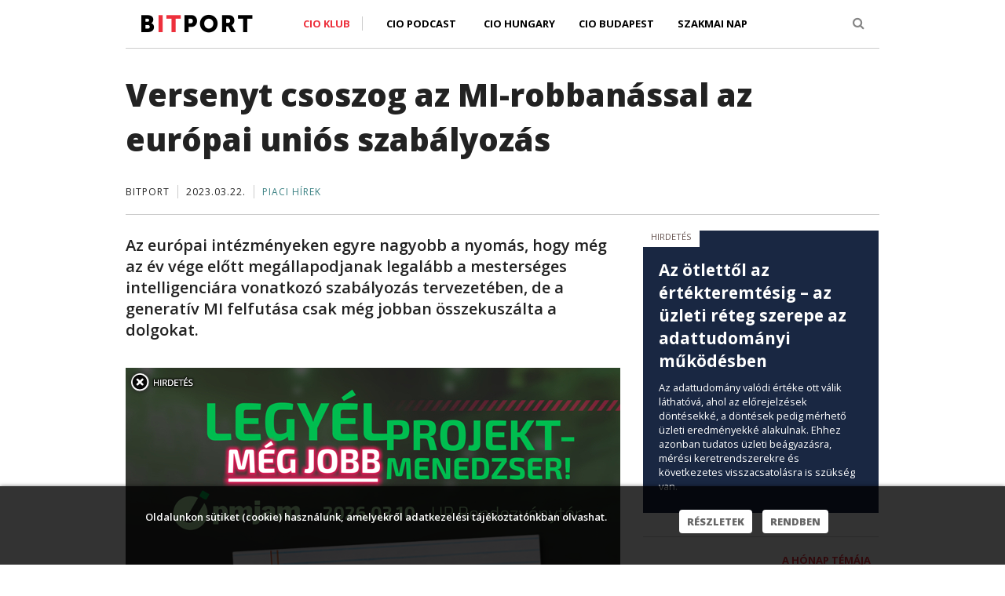

--- FILE ---
content_type: text/html; charset=utf-8
request_url: https://bitport.hu/versenyt-csoszog-az-mi-robbanassal-az-europai-unios-szabalyozas/
body_size: 11665
content:


<!DOCTYPE html PUBLIC "-//W3C//DTD XHTML 1.0 Transitional//EN" "http://www.w3.org/TR/xhtml1/DTD/xhtml1-transitional.dtd"> 
<html xmlns="http://www.w3.org/1999/xhtml" xmlns:fb="http://ogp.me/ns/fb#" xmlns:og="http://ogp.me/ns#">
<head >
	<title>Versenyt csoszog az MI-robbanással az európai uniós szabályozás - Bitport – Informatika az üzlet nyelvén</title>
	<meta http-equiv="Content-Type" content="text/html;charset=utf-8" />
	<meta name="keywords" content="szabályozás, mesterséges intelligencia, mi, ai, európai unió, EU">
	<meta http-equiv="imagetoolbar" content="no">
	<meta name="description" content="Az európai intézményeken egyre nagyobb a nyomás, hogy még az év vége előtt megállapodjanak legalább a mesterséges intelligenciára vonatkozó szabályozás tervezetében, de a generatív MI felfutása csak még jobban összekuszálta a dolgokat.">
	<meta name="language" content="hu">
	<meta name="copyright" content="Bitport">
	<meta name="company" content="Bitport">
	<meta name="page-topic" content="all, alle, ">
	<meta name="distribution" content="global">
	<meta http-equiv="content-language" content="hu">
	<meta http-equiv="cache-control" content="must-revalidate" />
  <meta http-equiv="Cache-Control" content="max-age=300"/>
	<meta http-equiv="pragma" content="no-cache" />
  <meta name="robots" content="index,follow" /> 
  <link rel="shortcut icon" href="/favicon.ico" type="image/x-icon" />
  
  <script type="2fa93d44819e6c4d91cdb2ed-text/javascript" src="/js/jquery.min.js"></script>
  
<meta property="fb:app_id" content="1388326524739709"/>
<meta property="og:title" content="Versenyt csoszog az MI-robbanással az európai uniós szabályozás"/>
<meta property="og:site_name" content="Bitport"/>
<meta property="og:description" content="Az európai intézményeken egyre nagyobb a nyomás, hogy még az év vége előtt megállapodjanak legalább a mesterséges intelligenciára vonatkozó szabályozás tervezetében, de a generatív MI felfutása csak még jobban összekuszálta a dolgokat."/>
<meta property="og:url" content="https://bitport.hu/versenyt-csoszog-az-mi-robbanassal-az-europai-unios-szabalyozas/"/>
<meta property="og:image" content="" />
<meta property="og:type" content="article"/>

<script type="2fa93d44819e6c4d91cdb2ed-text/javascript">
$(document).ready(function($){
var overlay = $(".overlay");
var advtext = $(".advtext");
var close1 = $(".close1");

$(close1).on("click", function () {
    overlay.fadeOut();
    advtext.fadeOut();
    close1.fadeOut();
});
});
</script>


    <meta content="width=device-width, initial-scale=1.0" name="viewport">
  <meta http-equiv="X-UA-Compatible" content="IE=edge,chrome=1">

  <link href='https://fonts.googleapis.com/css?family=Oswald:400,300&subset=latin,latin-ext' rel='stylesheet' type='text/css'>
  <link href='https://fonts.googleapis.com/css?family=Open+Sans:800,400,400italic,600italic,600,700,700italic,800italic,300italic,300&subset=latin,latin-ext' rel='stylesheet' type='text/css'>

  <!-- Global styles START -->          
  <link href="/plugins/font-awesome/css/font-awesome.min.css" rel="stylesheet">
  <link href="/plugins/bootstrap/css/bootstrap.css" rel="stylesheet">
  <!-- Global styles END --> 
   
    <!-- Page level plugin styles START -->
  <link href="/plugins/fancybox/source/jquery.fancybox.css" rel="stylesheet">
  <!-- Page level plugin styles END -->

  <!-- Theme styles START -->
  <link rel="stylesheet" href="/template/basic/css/components.css" />
  <link rel="stylesheet" href="/template/basic/css/style.css" />
  <link rel="stylesheet" href="/template/basic/css/style-responsive.css" />
  <link rel="stylesheet" href="/template/basic/css/themes/blue.css" />
  <link rel="stylesheet" href="/template/basic/css/custom.css" />
  <!-- Theme styles END -->
  


  <!--[if lt IE 9]>
    <script src="https://oss.maxcdn.com/html5shiv/3.7.2/html5shiv.min.js"></script>
    <script src="https://oss.maxcdn.com/respond/1.4.2/respond.min.js"></script>
  <![endif]-->

<script type="2fa93d44819e6c4d91cdb2ed-text/javascript">

$(document).ready(function($){
 
function setCookie(cname, cvalue, exdays) {
    var d = new Date();
    d.setTime(d.getTime() + (exdays*24*60*60*1000));
    var expires = "expires="+d.toUTCString();
    document.cookie = cname + "=" + cvalue + "; " + expires;
} 

 function readCookie(name) {
            var nameEQ = name + "=";
            var ca = document.cookie.split(';');
            for (var i = 0; i < ca.length; i++) {
                var c = ca[i];
                while (c.charAt(0) == ' ') c = c.substring(1, c.length);
                if (c.indexOf(nameEQ) == 0) return c.substring(nameEQ.length, c.length);
            }
            return null;
        }

 if (readCookie("cookieWarningClosed")!="1")
 {
    $(".cookie-warning").css("display", "block");
 }

  
	$(".cookie-warning a.btn-close").click(function(e){
		e.preventDefault();

		$(".cookie-warning").slideUp(function(){
			$(this).remove();
			setCookie("cookieWarningClosed", 1, 365);
		});
	});  
 
  
});

</script>
  

</head>
<body topmargin="0" leftmargin="0">

<!-- <div align="center" style="background: url(/images/ads/BITPORT--FORPSI-J.jpg) top center no-repeat;position:fixed;text-align:center;left:0;top:0;height:100%;width:100%;">
  <a href="http://ad.adverticum.net/C/3874756/3874758/387475900?" target="_blank" style="display:block;height:900px;width:1600px;text-indent:-5000em; margin:0px auto 0px auto;"></a>
</div> -->
<div class="cookie-warning">
	<div class="wrapper">
		<div class="text">
			Oldalunkon sütiket (cookie) használunk, amelyekről adatkezelési tájékoztatónkban olvashat.
		</div>
		<div class="buttons">
			<a href="https://bitport.hu/esemenyek/cioklub/adatkezeles">Részletek</a>
			<a href="#" class="btn-close">Rendben</a>
		</div>
		<div class="clear"></div>
	</div>
</div>





<!-- BEGIN HEADER -->
<div class="header" style="z-index:1001;" >
  <div class="container">

    <div class="header_middle_cont"><div class="header_middle"></div></div>  


     <div class="text-left col-xs-12" style="z-index:10;padding:15px;padding-bottom:0px;padding-left:20px;margin:0px;margin-top:0px;background-color:#FFFFFF;border-bottom:1px solid #cccccc;">
      <div class="text-center col-xs-8 col-sm-4 col-md-3 col-lg-3" style="z-index:10;padding:0px;">
        <a class="site-logo" href="/index.php" style="z-index:10;padding-top:3px;padding-bottom:0px;"><img src="/images/bitport/logo.png" alt=""></a>

      </div>
      <div class="text-left col-sm-7 col-md-8 col-lg-8 hidden-xs" style="z-index:10;padding:0px;">
          
        

    
    <!-- BEGIN NAVIGATION -->

    <div class="header-navigation pull-left font-transform-inherit" style="margin-left:-40px;">
      <ul>

        <li class="dropdown dropdown-megamenu" style="height:40px;z-index:9000">
          <a class="dropdown-toggle" data-toggle="dropdown" data-target="#" href="#" style="border-right:1px solid #CCCCCC; color:#ED303C;">
            CIO Klub
          </a>
          <ul class="dropdown-menu" style="left:-23px;margin-top:0px;width:250px;border-top: 1px solid #CCCCCC;;z-index:9000">
            <li>
              <div class="header-navigation-content" style="z-index:9000">
                <div class="row">
                  <div class="col-md-12 header-navigation-col">
                    <ul>
                      <li><a href="https://cioklub.hu/">A CIO Klubról</a></li>
                      <li><a href="https://cioklub.hu/account/login.php" style="border:0px;">Jelentkezés</a></li>
                    </ul>
                  </div>
                                       
                </div>
              </div>
            </li>
          </ul>
        </li>
		<li><a href="https://bitport.hu/category/podcast" style="height:40px; padding-left:30px;">CIO Podcast</a></li>
        <li><a href="https://ciohungary.hu/" style="height:40px; padding-left:20px;">CIO Hungary</a></li>
		<li><a href="https://ciobudapest.hu/" style="height:40px;">CIO Budapest</a></li>
		<li><a href="https://cioklub.hu/szakmainap/" style="height:40px;">Szakmai Nap</a></li>

      </ul>
    </div>
	<!-- <div class="text-center col-xs-8 col-sm-4 col-md-3 col-lg-3" style="z-index:10; padding:0px; margin-top:10px; margin-left:-30px;">
        <span style="font-size:10px; text-transform:uppercase; color:#9a8884;">Partnerünk a</span>
	</div>
	<div class="text-center col-xs-8 col-sm-4 col-md-3 col-lg-3" style="z-index:10; padding:0px; margin-top:-6px; margin-left:-30px;">
        <a class="site-logo" href="http://hpeblog.hu/" target="_blank" style="z-index:10;padding-top:3px;padding-bottom:0px;"><img src="/images/bitport/hpe_pri_grn_pos_rgb.png" height="40" width="96" alt=""></a>
	</div> -->
    
    </div>
   <div class="text-left col-sm-1 hidden-xs" style="padding:0px;">
    
            <!-- BEGIN TOP SEARCH -->
      <div class="header-navigation pull-right font-transform-inherit " >
       <ul style="margin-right:9px;">
        <li class="menu-search">
          <i class="fa fa-search search-btn" id="bsearch" ></i>
        </li>
      </ul> 
      </div> 
        <!-- END TOP SEARCH -->

    <!-- END NAVIGATION -->
   </div>
      
    <div class="text-center col-xs-4 visible-xs" style="padding:0px;padding-top:0px;height:45px;">
    <div class="header-navigation-mini pull-left font-transform-inherit" style="display:block">
      <li class="dropdown" style="list-style: none;">
         <a href="/channel/list" data-toggle="dropdown" class="dropdown-toggle">
             <i class="fa fa-bars"></i>
         </a>
         <ul class="dropdown-menu" style="margin-top:15px;left: 50% !important;margin-left: -125px;width:250px;">
                <li><a href="/" style="color:#ED303C;">Címlap</a></li>
				<li style="height:5px; background-color:#333;"></li>
				<li><a href="https://cioklub.hu/" style="border-top: 1px solid #000;">CIO Klub</a></li>
				<li style="height:5px; background-color:#333;"></li>
				<li><a href="https://ciohungary.hu/" style="border-top: 1px solid #000; color:#ED303C;">CIO Hungary</a></li>
                <li><a href="https://ciobudapest.hu/" style="color:#ED303C;">CIO Budapest</a></li>
				<li><a href="https://cioklub.hu/szakmainap/" style="color:#ED303C; border:0px;">Szakmai Nap</a></li>
         </ul>
       </li>
    </div>
      <div class="pull-right font-transform-inherit " style="margin-top:5px;">
       <ul>
        <li class="menu-search"  style="list-style: none;">
          <i class="fa fa-search search-btn" id="bsearch"></i>
        </li>
      </ul> 
      </div>     
    </div> 
      
    </div>
    
    
    
    
    
 <!--   
 <div class="header-navigation text-center" style="margin:auto;padding:0px;width:100%">
 aaaa
          <ul class="dropdown-menu text-center" style="display:block;margin:auto;width:250px;border-top: 1px solid #CCCCCC;">
            <li>
              <div class="header-navigation-content">
                <div class="row">
                  <div class="col-md-12 header-navigation-col">
                    <ul>
                      <li><a href="">Piaci hírek</a></li>
                      <li><a href="">Cloud &amp; big data</a></li>
                      <li><a href="">Mobilitás</a></li>
                      <li><a href="">Biztonság</a></li>
                      <li><a href="">Közösség &amp; HR</a></li>
                      <li><a style="border:0px;" href="">Konzumer tech</a></li>
                    </ul>
                  </div>
                                       
                </div>
              </div>
            </li>
          </ul>
        
  </div> -->    
    
    
  </div>

</div>




  <div class="container search-box" style="display: none;">

     <div class="text-left col-xs-12" style="padding:0px;padding-bottom:0px;margin:0px;margin-top:0px;background-color:#FFFFFF;border-bottom:0px solid #cccccc;">

    <div class="text-left col-xs-12"  style="padding:10px;border-left: 1px solid #CCCCCC;border-right: 1px solid #CCCCCC;border-bottom: 1px solid #CCCCCC;">
     <form action="/modules/search/index.php" width="100%">
       <div class="text-left col-xs-8 col-sm-10 col-md-10" style="padding:0px;">
            <input type="text" id="se" name="se" class="searchtextbox" style="width:100%;font-size:18px;color:#CCCCCC;" value="Mit keressünk?" onfocus="if (!window.__cfRLUnblockHandlers) return false; if(this.value  == 'Mit keressünk?') { this.value = ''; } " onblur="if (!window.__cfRLUnblockHandlers) return false; if(this.value == '') { this.value = 'Mit keressünk?'; } " data-cf-modified-2fa93d44819e6c4d91cdb2ed-="">
       </div>
       <div class="text-center col-xs-4 col-sm-2 col-md-2">
            <button class="searchbutton"></button>
       </div>       
     </form>
    </div>      

    </div>
  </div>



<div style="clear:both;height:30px;">&nbsp;</div>

<!-- Header END -->

  <div style="clear:both;"></div>

  <div class="container content content-center" >
  
  <div class="col-xs-12 col-sd-12 col-md-12" style="margin-bottom:20px;padding-top:0px;padding-left:0px;padding-right:0px;border-bottom:1px solid #cccccc;"><div class="col-xs-12 col-sm-12 col-md-12 article_infotop"><div class="article_title">Versenyt csoszog az MI-robbanással az európai uniós szabályozás</div>  <span class="article_author">Bitport</span><span class="article_date">2023.03.22.</span><span class="article_section"><a href="/category/_business">Piaci hírek</a></span></div></div>  
  <div class="col-xs-12 col-sd-12 col-md-8  col-lg-8" style="padding-left:0px;padding-right:0px;max-width:630px;margin-right:29px">


     
                   <div class="article_lead">Az európai intézményeken egyre nagyobb a nyomás, hogy még az év vége előtt megállapodjanak legalább a mesterséges intelligenciára vonatkozó szabályozás tervezetében, de a generatív MI felfutása csak még jobban összekuszálta a dolgokat.</div><div class="overlay_wrapper" id="fedobanner1" style="position:relative;"><!-- <div class="overlay" style="position:absolute; top:0px;">

<script type="text/javascript">
var total_images = 3;
var random_number = Math.floor((Math.random()*total_images));
var random_img = new Array();
random_img[0] = '<a href="https://ciobudapest.hu/" target="_blank"><img src="https://bitport.hu/images/content/202510/cio-budapest-2025-szollosi-tibor-bitport-02.jpg" style="width:auto; max-width:100%"></a>';
random_img[1] = '<a href="https://ciobudapest.hu/" target="_blank"><img src="https://bitport.hu/images/content/202510/cio-budapest-2025-szolnoki-szabolcs-bitport-02.jpg" style="width:auto; max-width:100%"></a>';
random_img[2] = '<a href="https://ciobudapest.hu/" target="_blank"><img src="https://bitport.hu/images/content/202510/cio-budapest-2025-urban-erno-bitport-02.jpg" style="width:auto; max-width:100%"></a>';
document.write(random_img[random_number]);
</script>

</div> -->

<div class="overlay" style="position:absolute; top:0px;">

<a href="https://pmjam.hu/" target="_blank"><img src="/images/ads/pmjam-2026-banner-01-630.jpg" style="max-width:100%;"></a>

</div><div class="close1" style="z-index:1000; position:absolute;top:0px;width:50px;height:50px;" ><img src="/images/bitport/close.png"></div></div><div class="advtext" style="float:right;display:inline-block; padding:0 10px 5px 10px; margin-left:-10px; color:#685652; background-color:#FFFFFF; font-size:0.7em; text-transform:uppercase;">Hirdetés</div><div style="clear:both">&nbsp;</div><div class="article_text"><p>
	Az Európai Bizottság <a href="https://bitport.hu/kiszivargott-hogyan-regulazna-meg-az-unio-a-mesterseges-intelligenciat">még 2021-ben dolgozta ki</a> a mesterséges intelligencia uniós szabályozásának első tervezetét, amellyel szigorú keretek közé szorítaná a magas kockázatúnak minősített MI-alkalmazások használatát. Ezzel Európa nem csak egy egy disztópikus rendszer kialakulását előzné meg, hanem a normák lefektetésével <a href="https://bitport.hu/kozosen-terelgetne-a-mesterseges-intelligenciat-az-eu-es-az-egyesult-allamok">harcolna ki magának vezető szerepet</a> a mesterséges intelligencia területén, ha már a technológiai versenyben látávnyosan lemaradt az amerikai és a kínai gazdasággal, illetve a fejlesztéseket támogató ottani környezetekkel szemben. Ahogy időközben kiderült, az EU ebben is <a href="https://bitport.hu/az-eu-egy-gleccser-tempojaval-porgeti-az-mi-szabalyozasat">egy gleccser tempójával halad</a> a célja felé, a Reuters szerdai riportja szerint pedig a gyors technológiai fejlődés (például a ChatGPT villámkarrierje) még tovább megnehezíti a megállapodást a mérföldkőnek számító törvényekről.</p>
<p>
	A hírügynökség bennfentes forrásaira hivatkozva arról számolt be, hogy több törvényhozó már a múlt hónapban konszenzusra számítottak az egyelőre 108 oldalas javaslatot illetően, de a vita azóta is zajlik a törvény különböző aspektusai miatt. Bár a szakma az év végéig mindenképpen megállapodást vár, aggodalomra ad okot, hogy az ügy bonyolultsága és az előrehaladás hiánya miatt ez a jövő évre csúszhat, addig pedig a következő európai választásokon más elképzelésekkel rendelkező EP-képviselők léphetnek hivatalba. Az új rendszerek megjelenésének ütemét is figyelembe véve tehát nem valami biztató a helyzet, bár a Reutersnek nyilatkozó politikai elemző szerint az átláthatóság, a minőségellenőrzés vagy az alapvető jogok érvényesítését biztosító intézkedések a fejlődés tempójától függetlenül relevánsak maradnak.</p>
<p>
	<span class="kozcim">Az idő fogy, a helyzet egyre bonyolultabb</span></p>
<p>
	A törvényhozók így is több mint 3 ezer benyújtott módosítóval kell megbirkózniuk a legkülönbözőbb témákban, a tárgyalások meglehetősen összetettek, mert sok különböző képviselő és bizottság vesz részt bennük. A jogalkotók ennek során kockázati szintjük szerint osztályozzák különböző MI-eszközöket minimális, korlátozott, magas és elfogadhatatlan besorolással. Bár a magas kockázatúakat sem tiltanák be, megkövetelnék rendkívül átlátható működtetésüket. A kritikák alapján ugyanakkor problémát jelent, hogy korbban az általános célú mesterséges intelligencia egzakt definíciójával is adósak voltak, a nyílt forrású fejlesztőknek ugyanolyan megfelelőségi szabályokat írnának elő, mint a kereskedelmi szoftverek gyártóinak, ezen felül áthághatatlan akadályokat gördítene kritikus fontosságú MI-kutatások útjába.</p>
<p>
	Az EU-s megbeszéléseket a különböző méretű piaci szereplők is különböző fenntartásokkal kísérték azzal kapcsolatban, hogy a szabályozás hogyan befolyásolhatja üzletüket, és milyen versenyhátrányt okozhat nekik a más kontinensekről érkező riválisokkal szemben. A legújabb feláállás szerint pedig az eddigi viták kevés teret hagytak az agresszíven terjeszkedő generatív MI-technológiák kezelésére. Bár a végtelennek tűnő alkalmazási lehetőségekkel rendelkező, új eszközökre a törvényhozók utóbb bevezették az általános célú MI-rendszer (GPAIS) kategóriát, az továbbra sem világos például, hogy az összes ilyen eszközt magas kockázatúnak minősítenék-e. Az appliedAI iparági szervezet legutóbbi felmérése szerint a válaszadók több mint fele már az MI-fejlesztési tevékenységek lassulására számít az uniós törvény hatására.</p>
<p>
	A technológiai vállalatok képviselői nem csak ahhoz ragaszkodnak, hogy saját belső irányelveik egyelőre elégségesek a technológia biztonságos alkalmazásához, hanem azért lobbiznak, hogy a törvény egy "részvételi záradékon" keresztül lehetőséget adjon nekik annak eldöntésére, hogy érvényesnek tekintik-e az előírásokat saját magukra nézve. A Reuters a Google-DeepMind képviselőjét is idézi, aki úgy látta, hogy a többcélú rendszerek szabályozása összetett dolog, a kérdés pedig az, hogy a ma létrehozott kockázatkezelési keretek holnap is megfelelőek lesznek-e. Bár az EP a küszöbön álló választások miatt most már tényleg nyomás alatt áll, hogy valamit letegyen az asztalra, sok képviselő nem kötne az emberi jogokat is érintő kompromisszumokat csak azért, hogy az ügyet még az év vége előtt le lezárhassák.</p>
</div><div class="article_infobottom" ><div style="float:left;"><span class="article_infobottom_newsletter">Ennyi nem elég? <a href="/modules/newsletter/registration.php">Iratkozzon fel hírlevelünkre!</a></span></div><div style="float:right">       <span class="recommend">
         <a style="margin-right:10px;" href="#" onclick="if (!window.__cfRLUnblockHandlers) return false; window.open('https://www.facebook.com/sharer/sharer.php?u='+encodeURIComponent(document.location)+'/', 'sharer', 'toolbar=0,status=0,width=626,height=436');return false;" data-cf-modified-2fa93d44819e6c4d91cdb2ed-=""><img src="https://bitport.hu/images/bitport/share_fb.png" alt="" height="20"></a>
         <a style="margin-right:10px;" href="#" onclick="if (!window.__cfRLUnblockHandlers) return false; window.open('https://www.linkedin.com/shareArticle?mini=true&url='+encodeURIComponent(location.href)+'&title='+encodeURIComponent('Versenyt csoszog az MI-robbanással az európai uniós szabályozás')+'&source=Bitport','','width=626,height=436');return false;" data-cf-modified-2fa93d44819e6c4d91cdb2ed-=""><img src="https://bitport.hu/images/bitport/share_ln.png" alt="" height="20"></a> 
         <a href="#" onclick="if (!window.__cfRLUnblockHandlers) return false; window.open('https://twitter.com/intent/tweet?url='+encodeURIComponent(location.href)+'&text='+encodeURIComponent('Versenyt csoszog az MI-robbanással az európai uniós szabályozás')+'&source=Bitport','','width=626,height=436');return false;" data-cf-modified-2fa93d44819e6c4d91cdb2ed-=""><img src="https://bitport.hu/images/bitport/share_twitter.png" alt="" height="20"></a> 
       </span>
       </div></div><div style="clear:both;"></div><div class="article_related">  <div class="text-center col-sm-12 col-md-12 article_related_back" style="width: 100%; height: 0; padding-bottom: 50%;background-size:cover;background-position:center; background-repeat: no-repeat;background-image:url(https://bitport.hu/images/content/202601/focus/nindzsa_pexels-a-darmel-6940243.jpg);cursor:pointer;" onclick="if (!window.__cfRLUnblockHandlers) return false; window.open('/az-irek-peterfalvi-attilaja-az-eu-legkemenyebb-adatvedelmi-nindzsaja','_self');" data-cf-modified-2fa93d44819e6c4d91cdb2ed-="">  </div>    <div class="text-left col-sm-11 col-md-11 article_related_white_box" style="margin:0px;padding:0px;margin-top:-95px;min-height:50px;">      <span style="margin:0px;padding:20px;padding-left:0px;"><a href="/category/_business" style="font-size:13px;font-size:1.3rem;text-transform: uppercase;padding:3px;padding-left:10px;padding-right:10px;color:#3b8183;background-color:#FFFFFF;">Piaci hírek</a></span>      <div style="background-color:#FFFFFF;">        <h1 style="margin:0px;padding:0px;padding-left:20px;padding-top:15px;padding-right:20px;font-size:30px;font-size:3.0rem;font-weight:800;"><a href="az-irek-peterfalvi-attilaja-az-eu-legkemenyebb-adatvedelmi-nindzsaja">Az írek Péterfalvi Attilája az EU legkeményebb adatvédelmi nindzsája</a></h1>        <div style="margin:0px;margin-top:10px;padding:0px;padding-left:20px;font-size:16px;font-size:1.6rem;">Az ír adatvédelmi hatóság minden téren csúcstartó: 2018 óta több mint 4 milliárd euró büntetést szabott ki.</div>      </div>    </div>  <div class="text-center col-sm-12 col-md-12" style="clear:both;height:30px;">&nbsp;</div></div>      
       
       
     


       
    
  </div>
  <div class="col-xs-12 col-sd-12 col-md-4 col-lg-4" style="position:relative;padding:0px; margin:0px;margin-right:-20px;">
  
   

<div class="text-left col-sm-12 col-md-12  col2">

<div class="text-left col-sm-6 col-md-12 right-block " ><div style="padding: 0 10px 15px 10px; margin-bottom:30px; background-color:#192742;">

<div style="display:inline-block; padding:0 10px 5px 10px; margin-left:-10px; color:#685652; background-color:#FFFFFF; font-size:0.7em; text-transform:uppercase;">Hirdetés</div>

<p class="box_title" style="padding:0 10px; margin-top:15px; font-weight:700; font-size:1.3em; line-height:1.4em;"><a href="https://bitport.hu/az-otlettol-az-ertekteremtesig-az-uzleti-reteg-szerepe-az-adattudomanyi-mukodesben" style="color:white;">Az ötlettől az értékteremtésig – az üzleti réteg szerepe az adattudományi működésben</a></p>

<p style="padding:0 10px; color:white; font-size:0.8em;">Az adattudomány valódi értéke ott válik láthatóvá, ahol az előrejelzések döntésekké, a döntések pedig mérhető üzleti eredményekké alakulnak. Ehhez azonban tudatos üzleti beágyazásra, mérési keretrendszerekre és következetes visszacsatolásra is szükség van.</p>

</div></div><div class="text-left col-sm-6 col-md-12 right-block " >
                   <div class="text-left col-sm-12 block_hirkiemeles_container" >
                       <div class="block_hirkiemeles">
                          <div class="text-right col-sm-12 col-md-12 block_hirkiemeles_back" style="background-image:url(/inc/image.php?id=22201&width=300&height=165);cursor:pointer;" onclick="if (!window.__cfRLUnblockHandlers) return false; window.open('/miert-feltjuk-az-egzisztenciankat-az-adatoktol','_self');" data-cf-modified-2fa93d44819e6c4d91cdb2ed-=""><div style="margin:0px;padding:0px;"><a href="/" class="block_hirkiemeles_topictitle">A hónap témája</a></div></div><div class="text-left block_hirkiemeles_white_box" style="max-width:225px;float:left;position:relative;">
                            <h1><a href="/miert-feltjuk-az-egzisztenciankat-az-adatoktol">Miért féltjük az egzisztenciánkat az adatoktól?</a></h1>
                            </div>
                               <div style="margin:0px;margin-bottom:0px;margin-top:0px;padding:0px;padding-left:10px;clear:both;float:left">
                               <div style="font-size:14px; font-size:1.4rem; color:#222222">Vezetői példamutatás és megfelelő oktatás, vállalatikultúra-váltás nélkül gyakorlatilag lehetetlen adatvezérelt működést bevezetni. Cikkünk nemcsak a buktatókról, hanem azok elkerülésének módjairól is szól.
</div>

<div style="margin-top:20px; margin-left:-10px;">

<center><p style="font-size:10px; text-transform:uppercase; color:#9a8884;">a melléklet támogatója a One Solutions</p>

<p><a href="https://www.one.hu/kozep-nagyvallalatok?utm_source=bitport&utm_medium=banner&utm_campaign=ht_dec" target="_blank"><img src="https://bitport.hu/images/ads/ht-one-solutions-02.jpg" style="margin-top:0px;"></a></p>

</center>

</div>
                               </div>                                                        
                      </div> 
                  </div></div><div class="text-left col-sm-6 col-md-12 right-block " ><div style="padding-bottom:30px;">

<div style="padding:20px 0; background-color:#000; text-align:center;">
<a href="https://pmjam.hu/" target="_blank"><img src ="https://bitport.hu/images/ads/logo-pmjam-header-01.png" alt style="max-height:60px;"></a>
</div>

<div style="padding:15px 20px; background-color:#00542A; color:#fff;">
<p style="color:white; font-size:0.8em; font-weight:bold;">EGY NAPBA SŰRÍTÜNK MINDENT, AMIT MA EGY PROJEKTMENEDZSERNEK TUDNIA KELL!</p>
<p style="color:white; font-size:0.8em;">Ütős esettanulmányok AI-ról, agilitásról, csapattopológiáról. Folyamatos programok három teremben és egy közösségi térben: exkluzív információk, előadások, interaktív workshopok, networking, tapasztalatcsere.</p>
</div>

<div style="text-align:center; padding:15px 20px; background-color:#000; color:#B7EBAC;">
	<p style="color:#B7EBAC; font-size:0.8em; font-weight:bold;">2026.03.10. UP Rendezvénytér</p>
	<p style="">
		<strong><a href="https://pmjam.hu/" style="border-radius:4px; background-color:#F7165A; border:none; color:white; padding:15px 32px; text-align:center; text-decoration:none; display:inline-block; font-size:20px; margin:4px 2px; cursor:pointer;" target="_blank">RÉSZLETEK&nbsp;&raquo;</a></strong></p>
</div>

</div></div><div class="text-left col-sm-6 col-md-12 right-block " >
                   <div class="text-left col-sm-12 block_hirkiemeles_container" >
                       <div class="block_hirkiemeles">
                          <div class="text-right col-sm-12 col-md-12 block_hirkiemeles_back" style="background-image:url(/inc/image.php?id=22153&width=300&height=165);cursor:pointer;" onclick="if (!window.__cfRLUnblockHandlers) return false; window.open('/podcast-a-projektmodszertanok-skalazhatosaga','_self');" data-cf-modified-2fa93d44819e6c4d91cdb2ed-=""><div style="margin:0px;padding:0px;"><a href="/" class="block_hirkiemeles_topictitle">CIO Podcast</a></div></div><div class="text-left block_hirkiemeles_white_box" style="max-width:225px;float:left;position:relative;">
                            <h1><a href="/podcast-a-projektmodszertanok-skalazhatosaga"> CIO Podcast #68: A projektmódszertanok skálázhatósága</a></h1>
                            </div>
                               <div style="margin:0px;margin-bottom:0px;margin-top:0px;padding:0px;padding-left:10px;clear:both;float:left">
                               <p class="box_title" style="padding-top:10px;"><a href="https://bitport.hu/podcast-miert-kell-negy-ceget-nyolc-reszre-vagni-hogy-kettot-csinaljunk-beloluk" style="font-size:16px; font-weight:800;" target="_blank">CIO Podcast #67: Miért kell négy céget nyolc részre vágni, hogy kettőt csináljunk belőlük?</a></p>
<p style="margin-top:20px; font-weight:600;"><a href="https://bitport.hu/category/podcast" style="color:#ED303C;">MÉG TÖBB CIO PODCAST&nbsp;&raquo;</a></p>
                               </div>                                                        
                      </div> 
                  </div></div><div class="text-left col-sm-6 col-md-12 right-block " >
                   <div class="text-left col-sm-12 block_hirkiemeles_container" >
                       <div class="block_hirkiemeles">
                          <div class="text-right col-sm-12 col-md-12 block_hirkiemeles_back" style="background-image:url(/inc/image.php?id=20312&width=300&height=165);cursor:pointer;" onclick="if (!window.__cfRLUnblockHandlers) return false; window.open('/regen-minden-jobb-volt-a-vmware-licencelesi-valtozasai-broadcom-ipr-insights','_self');" data-cf-modified-2fa93d44819e6c4d91cdb2ed-=""><div style="margin:0px;padding:0px;"><a href="/" class="block_hirkiemeles_topictitle">Vendég cikk</a></div></div><div class="text-left block_hirkiemeles_white_box" style="max-width:225px;float:left;position:relative;">
                            <h1><a href="/regen-minden-jobb-volt-a-vmware-licencelesi-valtozasai-broadcom-ipr-insights">Régen minden jobb volt? A VMware licencelési változásai</a></h1>
                            </div>
                               <div style="margin:0px;margin-bottom:0px;margin-top:0px;padding:0px;padding-left:10px;clear:both;float:left">
                               <div style="margin-bottom:10px; font-size:14px; font-size:1.4rem; color:#222222;">Amióta a VMware a Broadcom tulajdonába került, sebesen követik egymást a szoftvercégnél a stratégiai jelentőségű változások. Mi vár az ügyfelekre? Vincze-Berecz Tibor szoftverlicenc-szakértő (IPR-Insights) írása.</div>
<p class="box_title"><a href="https://bitport.hu/nyilt-forraskod-valoban-ingyenes-de-a-hasznalatanak-szabalyai-szigoruak-is-lehetnek" style="font-size:16px; font-weight:800;" target="_blank">Nyílt forráskód: valóban ingyenes, de használatának szigorú szabályai vannak</a></p>
                               </div>                                                        
                      </div> 
                  </div></div><div class="text-left col-sm-6 col-md-12 right-block " >
                   <div class="text-left col-sm-12 block_hirkiemeles_container" >
                       <div class="block_hirkiemeles">
                          <div class="text-right col-sm-12 col-md-12 block_hirkiemeles_back" style="background-image:url(/inc/image.php?id=20102&width=300&height=165);cursor:pointer;" onclick="if (!window.__cfRLUnblockHandlers) return false; window.open('/az-it-projektmenedzsment-uj-varazsszava-proof-of-concept','_self');" data-cf-modified-2fa93d44819e6c4d91cdb2ed-=""><div style="margin:0px;padding:0px;"><a href="/" class="block_hirkiemeles_topictitle">CIO Klub</a></div></div><div class="text-left block_hirkiemeles_white_box" style="max-width:225px;float:left;position:relative;">
                            <h1><a href="/az-it-projektmenedzsment-uj-varazsszava-proof-of-concept">Az IT-projektmenedzsment új varázsszava: proof of concept</a></h1>
                            </div>
                               <div style="margin:0px;margin-bottom:0px;margin-top:0px;padding:0px;padding-left:10px;clear:both;float:left">
                               <div style="margin-bottom:10px; font-size:14px; font-size:1.4rem; color:#222222;">Különösen az early adopter vállalatoknak lehet hasznos. De különbözik ez bármiben az amúgy is megkerülhetetlen tervezéstől és pilottól?</div>

<p class="box_title"><a href="https://bitport.hu/sok-hazai-cegnek-kell-szorosra-zarni-a-kiberkaput" style="font-size:16px; font-weight:800;" target="_blank">Sok hazai cégnek kell szorosra zárni a kiberkaput</a></p>

<!-- <div style="margin-top:20px; padding: 0 10px;">

<center><p style="font-size:10px; text-transform:uppercase; color:#9a8884;">a Bitport<br>a Vezető Informatikusok Szövetségének<br>médiapartnere</p>

<img src="https://bitport.hu/esemenyek/ciohungary/images/ciohungary-2018-visz.png" style="margin-top:0px;"></center>

</div>​ -->
                               </div>                                                        
                      </div> 
                  </div></div> 
    
</div>
  
 
  </div>
  
  </div>
</div>

<div style="clear:both;"></div>





 
  
    

<!-- BEGIN FOOTER -->
<div class="footerblock">
  <div class="container" style="max-width:960px;padding:15px;padding-bottom:50px;">
  <div class="text-left col-xs-12 footerblock_subcontainer">
    <div class="text-left col-xs-12 col-sm-12 col-md-8" style="padding:0px;margin:0px;background-color:#FFFFFF;">
      <div style="float:left;border-bottom:1px solid #cccccc;width:100%;padding-bottom:15px;padding-top:15px;">
        <div class="text-center col-xs-12 col-sm-3 col-md-3" style="padding:0px;">
          <a class="site-logo" href="/index.php" style="padding-top:0px;padding-bottom:0px;"><img src="/images/bitport/logo.png" alt=""></a>
        </div>
        <div class="text-center col-sm-9 col-md-9 hidden-xs footerblock_menu" style="padding:0px;padding-top:5px;">
          <a href="/impresszum" style="padding-left:0px;padding-right:15px;0px;border-right:1px solid #CCCCCC;">Impresszum</a>
          <a href="/sales/bitport-mediakit-2025-01.pdf" style="padding-left:15px;padding-right:15px;border-right:1px solid #CCCCCC;">Médiaajánlat</a>
          <a href="/adatkezeles" style="padding-left:15px;padding-right:0px;border-right:0px solid #CCCCCC;">Adatkezelés</a>
        </div>
      </div>
      
          
      
      <div class="text-center col-xs-12 visible-xs  footerblock_menu" style="margin-top:20px;" >
        <a href="/impresszum">Impresszum</a> <br><br>
        <a href="/sales/bitport-mediakit-2025-01.pdf">Médiaajánlat</a> <br><br>
        <a href="/adatkezeles">Adatkezelés</a>
      </div>
      
      <div class="text-left;" id="footerblock_large_text" >
        Ön sem informatikus, de munkája során az információtechnológia is gyakran befolyásolja döntéseit?
        Ön is informatikus, de pénzügyi és gazdasági szempontból kell igazolnia a projektek hasznosságát?
        Mi közérthető módon, üzleti szemmel dolgozzuk fel az infokommunikációs híreket, trendeket, megoldásokat. A Bitport tizennegyedik éve közvetít sikeresen az informatikai piac és a technológiát hasznosító döntéshozók között.
      </div>
      
      <div class="text-left;" id="footerblock_small_text" >
        © 2010-2026 Bitport.hu Média Kft. Minden jog fenntartva.
      </div>
      
    </div>
        
    
     <div class="text-left col-md-4 hidden-sm hidden-xs" style="width:300px;padding:15px;padding-top:0px;margin:0px;margin-top:0px;background-color:#FFFFFF;">
         <div class="text-left col-sm-12 col-md-12 boxfootercio">
            <div class="text-right col-sm-12 col-md-12 boxfootercio_back" style="background-image:url('/images/cio/manufactureit.png');">
              <div style="margin:0px;padding:0px;"><span class="boxfootercio_topictitle" style="font-weight:600;">Következő rendezvényünk</span></div>
            </div>
            <div class="text-left col-sm-12 col-md-12 boxfootercio_title" class="boxfootercio_title" >
              <h1 style="margin:0px;padding:10px;"><a href="https://pmjam.hu/">PM JAM 2026: a projektmenedzsment elmélete gyakorlattá válik!</a></h1>
            </div>              
        </div> 
    </div>    
    
    
   
  </div>  
  </div>  
</div>




<!-- END FOOTER -->



    <!-- BEGIN CORE PLUGINS (REQUIRED FOR ALL PAGES) -->
    <!--[if lt IE 9]>
    <script src="/js/respond.min.js"></script>
    <![endif]-->

    <script src="/js/jquery-migrate.min.js" type="2fa93d44819e6c4d91cdb2ed-text/javascript"></script>
    <script src="/plugins/bootstrap/js/bootstrap.min.js" type="2fa93d44819e6c4d91cdb2ed-text/javascript"></script>      
    <script src="/js/back-to-top.js" type="2fa93d44819e6c4d91cdb2ed-text/javascript"></script>
    <!-- END CORE PLUGINS -->

    <!-- BEGIN PAGE LEVEL JAVASCRIPTS (REQUIRED ONLY FOR CURRENT PAGE) -->
    <script src="/plugins/fancybox/source/jquery.fancybox.pack.js" type="2fa93d44819e6c4d91cdb2ed-text/javascript"></script><!-- pop up -->


    <script src="/js/layout.js" type="2fa93d44819e6c4d91cdb2ed-text/javascript"></script>
    <script type="2fa93d44819e6c4d91cdb2ed-text/javascript">
        jQuery(document).ready(function() {
            Layout.init();    
            //Layout.initOWL();
            //RevosliderInit.initRevoSlider();
            Layout.initTwitter();
            //Layout.initFixHeaderWithPreHeader(); /* Switch On Header Fixing (only if you have pre-header) */
            //Layout.initNavScrolling();
        });
    </script>
    <!-- END PAGE LEVEL JAVASCRIPTS -->

  
  
  <!-- GOOGLE ANALYTICS --->
  <!-- GOOGLE START -->
        <script type="2fa93d44819e6c4d91cdb2ed-text/javascript">
            var gaJsHost = (("https:" == document.location.protocol) ? "https://ssl." : "http://www.");
            document.write(unescape("%3Cscript src='" + gaJsHost + "google-analytics.com/ga.js' type='text/javascript'%3E%3C/script%3E"));
        </script>
        <script type="2fa93d44819e6c4d91cdb2ed-text/javascript">
            try {
                var pageTracker = _gat._getTracker("UA-12303131-1");
                pageTracker._trackPageview();
            } 
            catch (err) {
            }
        </script>
  
  <!-- GOOGLE END -->
  
  
  <script src="/cdn-cgi/scripts/7d0fa10a/cloudflare-static/rocket-loader.min.js" data-cf-settings="2fa93d44819e6c4d91cdb2ed-|49" defer></script><script defer src="https://static.cloudflareinsights.com/beacon.min.js/vcd15cbe7772f49c399c6a5babf22c1241717689176015" integrity="sha512-ZpsOmlRQV6y907TI0dKBHq9Md29nnaEIPlkf84rnaERnq6zvWvPUqr2ft8M1aS28oN72PdrCzSjY4U6VaAw1EQ==" data-cf-beacon='{"version":"2024.11.0","token":"77dfb2992cac4221b90d02f0aa687e4e","r":1,"server_timing":{"name":{"cfCacheStatus":true,"cfEdge":true,"cfExtPri":true,"cfL4":true,"cfOrigin":true,"cfSpeedBrain":true},"location_startswith":null}}' crossorigin="anonymous"></script>
</body>
  </html>
  	



<!-- generated --> 


--- FILE ---
content_type: text/javascript
request_url: https://bitport.hu/js/layout.js
body_size: 3574
content:
var Layout = function () {

     // IE mode
    var isRTL = false;
    var isIE8 = false;
    var isIE9 = false;
    var isIE10 = false;
    var isIE11 = false;

    var responsive = true;

    var responsiveHandlers = [];

    var handleInit = function() {

        if ($('body').css('direction') === 'rtl') {
            isRTL = true;
        }

        isIE8 = !! navigator.userAgent.match(/MSIE 8.0/);
        isIE9 = !! navigator.userAgent.match(/MSIE 9.0/);
        isIE10 = !! navigator.userAgent.match(/MSIE 10.0/);
        isIE11 = !! navigator.userAgent.match(/MSIE 11.0/);
        
        if (isIE10) {
            jQuery('html').addClass('ie10'); // detect IE10 version
        }
        if (isIE11) {
            jQuery('html').addClass('ie11'); // detect IE11 version
        }
    }

    // runs callback functions set by App.addResponsiveHandler().
    var runResponsiveHandlers = function () {
        // reinitialize other subscribed elements
        for (var i in responsiveHandlers) {
            var each = responsiveHandlers[i];
            each.call();
        }
    }

    // handle the layout reinitialization on window resize
    var handleResponsiveOnResize = function () {
        var resize;
        if (isIE8) {
            var currheight;
            $(window).resize(function () {
                if (currheight == document.documentElement.clientHeight) {
                    return; //quite event since only body resized not window.
                }
                if (resize) {
                    clearTimeout(resize);
                }
                resize = setTimeout(function () {
                    runResponsiveHandlers();
                }, 50); // wait 50ms until window resize finishes.                
                currheight = document.documentElement.clientHeight; // store last body client height
            });
        } else {
            $(window).resize(function () {
                if (resize) {
                    clearTimeout(resize);
                }
                resize = setTimeout(function () {
                    runResponsiveHandlers();
                }, 50); // wait 50ms until window resize finishes.
            });
        }
    }

    var handleIEFixes = function() {
        //fix html5 placeholder attribute for ie7 & ie8
        if (isIE8 || isIE9) { // ie8 & ie9
            // this is html5 placeholder fix for inputs, inputs with placeholder-no-fix class will be skipped(e.g: we need this for password fields)
            jQuery('input[placeholder]:not(.placeholder-no-fix), textarea[placeholder]:not(.placeholder-no-fix)').each(function () {

                var input = jQuery(this);

                if (input.val() == '' && input.attr("placeholder") != '') {
                    input.addClass("placeholder").val(input.attr('placeholder'));
                }

                input.focus(function () {
                    if (input.val() == input.attr('placeholder')) {
                        input.val('');
                    }
                });

                input.blur(function () {
                    if (input.val() == '' || input.val() == input.attr('placeholder')) {
                        input.val(input.attr('placeholder'));
                    }
                });
            });
        }
    }

    // Handles scrollable contents using jQuery SlimScroll plugin.
    var handleScrollers = function () {
        $('.scroller').each(function () {
            var height;
            if ($(this).attr("data-height")) {
                height = $(this).attr("data-height");
            } else {
                height = $(this).css('height');
            }
            $(this).slimScroll({
                allowPageScroll: true, // allow page scroll when the element scroll is ended
                size: '7px',
                color: ($(this).attr("data-handle-color")  ? $(this).attr("data-handle-color") : '#bbb'),
                railColor: ($(this).attr("data-rail-color")  ? $(this).attr("data-rail-color") : '#eaeaea'),
                position: isRTL ? 'left' : 'right',
                height: height,
                alwaysVisible: ($(this).attr("data-always-visible") == "1" ? true : false),
                railVisible: ($(this).attr("data-rail-visible") == "1" ? true : false),
                disableFadeOut: true
            });
        });
    }

    var handleSearch = function() {    
        $('.search-btn').click(function () {            
            if($('.search-btn').hasClass('show-search-icon')){
                if ($(window).width()>767) {
                    $('.search-box').fadeOut(300);
                } else {
                    $('.search-box').fadeOut(0);
                }
                $('.search-btn').removeClass('show-search-icon');
            } else {
                if ($(window).width()>767) {
                    $('.search-box').fadeIn(300);
                } else {
                    $('.search-box').fadeIn(0);
                }
                $('.search-btn').addClass('show-search-icon');
            } 
        }); 

        // close search box on body click
        if($('.search-btn').size() != 0) {
            $('.search-box, .search-btn').on('click', function(e){
                e.stopPropagation();
            });

            $('body').on('click', function() {
                if ($('.search-btn').hasClass('show-search-icon')) {
                    $('.search-btn').removeClass("show-search-icon");
                    $('.search-box').fadeOut(300);
                }
            });
        }
    }

    var handleMenu = function() {
        $(".header .navbar-toggle").click(function () {
            if ($(".header .navbar-collapse").hasClass("open")) {
                $(".header .navbar-collapse").slideDown(300)
                .removeClass("open");
            } else {             
                $(".header .navbar-collapse").slideDown(300)
                .addClass("open");
            }
        });
    }
    var handleSubMenuExt = function() {
        $(".header-navigation .dropdown").on("hover", function() {
            if ($(this).children(".header-navigation-content-ext").show()) {
                if ($(".header-navigation-content-ext").height()>=$(".header-navigation-description").height()) {
                    $(".header-navigation-description").css("height", $(".header-navigation-content-ext").height()+22);
                }
            }
        });        
    }

    var handleSidebarMenu = function () {
        $(".sidebar .dropdown > a").click(function (event) {
            if ($(this).next().hasClass('dropdown-menu')) {
                event.preventDefault();
                if ($(this).hasClass("collapsed") == false) {
                    $(this).addClass("collapsed");
                    $(this).siblings(".dropdown-menu").slideDown(300);
                } else {
                    $(this).removeClass("collapsed");
                    $(this).siblings(".dropdown-menu").slideUp(300);
                }
            } 
        });
    }

    function handleDifInits() { 
        $(".header .navbar-toggle span:nth-child(2)").addClass("short-icon-bar");
        $(".header .navbar-toggle span:nth-child(4)").addClass("short-icon-bar");
    }

    function handleUniform() {
        if (!jQuery().uniform) {
            return;
        }
        var test = $("input[type=checkbox]:not(.toggle), input[type=radio]:not(.toggle, .star)");
        if (test.size() > 0) {
            test.each(function () {
                    if ($(this).parents(".checker").size() == 0) {
                        $(this).show();
                        $(this).uniform();
                    }
                });
        }
    }

    var handleFancybox = function () {
        if (!jQuery.fancybox) {
            return;
        }
        
        jQuery(".fancybox-fast-view").fancybox();

        if (jQuery(".fancybox-button").size() > 0) {            
            jQuery(".fancybox-button").fancybox({
                groupAttr: 'data-rel',
                prevEffect: 'none',
                nextEffect: 'none',
                closeBtn: true,
                helpers: {
                    title: {
                        type: 'inside'
                    }
                }
            });

            $('.fancybox-video').fancybox({
                type: 'iframe'
            });
        }
    }

    // Handles Bootstrap Accordions.
    var handleAccordions = function () {
       
        jQuery('body').on('shown.bs.collapse', '.accordion.scrollable', function (e) {
            Layout.scrollTo($(e.target), -100);
        });
        
    }

    // Handles Bootstrap Tabs.
    var handleTabs = function () {
        // fix content height on tab click
        $('body').on('shown.bs.tab', '.nav.nav-tabs', function () {
            handleSidebarAndContentHeight();
        });

        //activate tab if tab id provided in the URL
        if (location.hash) {
            var tabid = location.hash.substr(1);
            $('a[href="#' + tabid + '"]').click();
        }
    }

    var handleMobiToggler = function () {
        $(".mobi-toggler").on("click", function(event) {
            event.preventDefault();//the default action of the event will not be triggered
            
            $(".header-navigation-mini").toggleClass("header-navigation-mini-visible");
            //$(".header-navigation-mini").find(".header-navigation").toggle(300);
        });
    }

    var handleTheme = function () {
    
        var panel = $('.color-panel');
    
        // handle theme colors
        var setColor = function (color) {
            $('#style-color').attr("href", "../../assets/frontend/layout/css/themes/" + color + ".css");
            $('.corporate .site-logo img').attr("src", "../../assets/frontend/layout/img/logos/logo-corp-" + color + ".png");
            $('.ecommerce .site-logo img').attr("src", "../../assets/frontend/layout/img/logos/logo-shop-" + color + ".png");
        }

        $('.icon-color', panel).click(function () {
            $('.color-mode').show();
            $('.icon-color-close').show();
        });

        $('.icon-color-close', panel).click(function () {
            $('.color-mode').hide();
            $('.icon-color-close').hide();
        });

        $('li', panel).click(function () {
            var color = $(this).attr("data-style");
            setColor(color);
            $('.inline li', panel).removeClass("current");
            $(this).addClass("current");
        });
    }
	
    return {
        init: function () {
            // init core variables
            handleTheme();
            handleInit();
            handleResponsiveOnResize();
            handleIEFixes();
            handleSearch();
            handleFancybox();
            handleDifInits();
            handleSidebarMenu();
            handleAccordions();
            handleMenu();
            handleScrollers();
            handleSubMenuExt();
            handleMobiToggler();
        },

        initUniform: function (els) {
            if (els) {
                jQuery(els).each(function () {
                        if ($(this).parents(".checker").size() == 0) {
                            $(this).show();
                            $(this).uniform();
                        }
                    });
            } else {
                handleUniform();
            }
        },

        initTwitter: function () {
            !function(d,s,id){
                var js,fjs=d.getElementsByTagName(s)[0],p=/^http:/.test(d.location)?'http':'https';if(!d.getElementById(id)){js=d.createElement(s);js.id=id;js.src=p+"://platform.twitter.com/widgets.js";fjs.parentNode.insertBefore(js,fjs);}
            }(document,"script","twitter-wjs");
        },

        initTouchspin: function () {
            $(".product-quantity .form-control").TouchSpin({
                buttondown_class: "btn quantity-down",
                buttonup_class: "btn quantity-up"
            });
            $(".quantity-down").html("<i class='fa fa-angle-down'></i>");
            $(".quantity-up").html("<i class='fa fa-angle-up'></i>");
        },

        initFixHeaderWithPreHeader: function () {
            jQuery(window).scroll(function() {                
                if (jQuery(window).scrollTop()>37){
                    jQuery("body").addClass("page-header-fixed");
                }
                else {
                    jQuery("body").removeClass("page-header-fixed");
                }
            });
        },

        initNavScrolling: function () {
            function NavScrolling () {
                if (jQuery(window).scrollTop()>60){
                    jQuery(".header").addClass("reduce-header");
                }
                else {
                    jQuery(".header").removeClass("reduce-header");
                }
            }
            
            NavScrolling();
            
            jQuery(window).scroll(function() {
                NavScrolling ();
            });
        },

        initOWL: function () {
            $(".owl-carousel6-brands").owlCarousel({
                pagination: false,
                navigation: true,
                items: 6,
                addClassActive: true,
                itemsCustom : [
                    [0, 1],
                    [320, 1],
                    [480, 2],
                    [700, 3],
                    [975, 5],
                    [1200, 6],
                    [1400, 6],
                    [1600, 6]
                ],
            });

            $(".owl-carousel5").owlCarousel({
                pagination: false,
                navigation: true,
                items: 5,
                addClassActive: true,
                itemsCustom : [
                    [0, 1],
                    [320, 1],
                    [480, 2],
                    [660, 2],
                    [700, 3],
                    [768, 3],
                    [992, 4],
                    [1024, 4],
                    [1200, 5],
                    [1400, 5],
                    [1600, 5]
                ],
            });

            $(".owl-carousel4").owlCarousel({
                pagination: false,
                navigation: true,
                items: 4,
                addClassActive: true,
            });

            $(".owl-carousel3").owlCarousel({
                pagination: false,
                navigation: true,
                items: 3,
                addClassActive: true,
                itemsCustom : [
                    [0, 1],
                    [320, 1],
                    [480, 2],
                    [700, 3],
                    [768, 2],
                    [1024, 3],
                    [1200, 3],
                    [1400, 3],
                    [1600, 3]
                ],
            });

            $(".owl-carousel2").owlCarousel({
                pagination: false,
                navigation: true,
                items: 2,
                addClassActive: true,
                itemsCustom : [
                    [0, 1],
                    [320, 1],
                    [480, 2],
                    [700, 3],
                    [975, 2],
                    [1200, 2],
                    [1400, 2],
                    [1600, 2]
                ],
            });
        },

        initImageZoom: function () {
            $('.product-main-image').zoom({url: $('.product-main-image img').attr('data-BigImgSrc')});
        },

        initSliderRange: function () {
            $( "#slider-range" ).slider({
              range: true,
              min: 0,
              max: 500,
              values: [ 50, 250 ],
              slide: function( event, ui ) {
                $( "#amount" ).val( "$" + ui.values[ 0 ] + " - $" + ui.values[ 1 ] );
              }
            });
            $( "#amount" ).val( "$" + $( "#slider-range" ).slider( "values", 0 ) +
            " - $" + $( "#slider-range" ).slider( "values", 1 ) );
        },

        // wrapper function to scroll(focus) to an element
        scrollTo: function (el, offeset) {
            var pos = (el && el.size() > 0) ? el.offset().top : 0;
            if (el) {
                if ($('body').hasClass('page-header-fixed')) {
                    pos = pos - $('.header').height(); 
                }            
                pos = pos + (offeset ? offeset : -1 * el.height());
            }

            jQuery('html,body').animate({
                scrollTop: pos
            }, 'slow');
        },

        //public function to add callback a function which will be called on window resize
        addResponsiveHandler: function (func) {
            responsiveHandlers.push(func);
        },

        scrollTop: function () {
            App.scrollTo();
        },

        gridOption1: function () {
            $(function(){
                $('.grid-v1').mixitup();
            });    
        }

    };
}();
